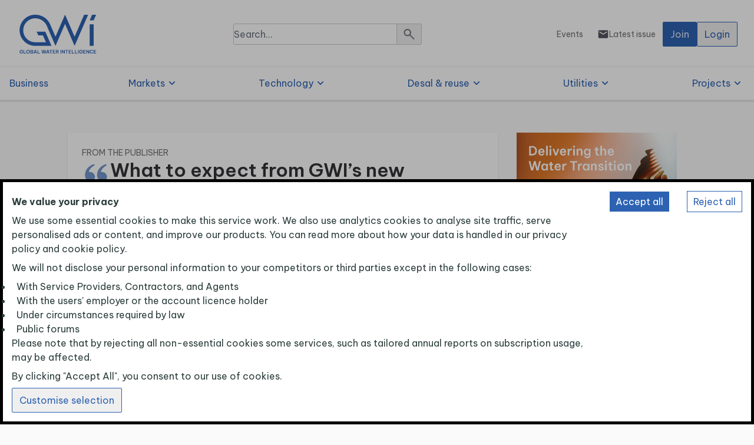

--- FILE ---
content_type: text/html
request_url: https://www.globalwaterintel.com/articles/what-to-expect-from-gwi-s-new-beginning
body_size: 317
content:
<!doctype html>
<html lang="en">
<head>
  <meta charset="UTF-8" />
  <link rel="icon" href="/favicon.png" sizes="32x32">
  <link rel="icon" href="/favicon.svg" type="image/svg+xml">
  <meta name="viewport" content="width=device-width, initial-scale=1.0" />
  <title>GWI</title>
  <script type="text/javascript" src="/analytics.js"></script>
  <script>initialiseAnalytics()</script>
  <script>
    // Define dataLayer and the gtag function.
    window.dataLayer = window.dataLayer || [];
    function gtag(){dataLayer.push(arguments);}

    // Set default consent to 'denied' as a placeholder
    // Determine actual values based on your own requirements
    gtag('consent', 'default', {
      'ad_storage': 'denied',
      'ad_user_data': 'denied',
      'ad_personalization': 'denied',
      'analytics_storage': 'denied',
      'personalization_storage': 'denied',
      'functionality_storage': 'denied',
      'security_storage': 'denied',
    });
  </script>
  <!-- Google Tag Manager -->
  <script>(function(w,d,s,l,i){if (getGTMKey()==='') return;w[l]=w[l]||[];w[l].push({'gtm.start':
            new Date().getTime(),event:'gtm.js'});var f=d.getElementsByTagName(s)[0],
          j=d.createElement(s),dl=l!='dataLayer'?'&l='+l:'';j.async=true;j.src=
          'https://www.googletagmanager.com/gtm.js?id='+i+dl;f.parentNode.insertBefore(j,f);
  })(window,document,'script','dataLayer',getGTMKey());</script>
  <!-- End Google Tag Manager -->
  <link rel="stylesheet" href="https://fonts.googleapis.com/css2?family=Material+Symbols+Rounded:opsz,wght,FILL,GRAD@20..48,100..700,0..1,-50..200" />
  <link rel="preconnect" href="https://fonts.googleapis.com">
  <link rel="preconnect" href="https://fonts.gstatic.com" crossorigin>
  <link href="https://fonts.googleapis.com/css2?family=Be+Vietnam+Pro:ital,wght@0,100;0,200;0,300;0,400;0,500;0,600;0,700;0,800;0,900;1,100;1,200;1,300;1,400;1,500;1,600;1,700;1,800;1,900&display=swap" rel="stylesheet">
  <script type="module" crossorigin src="/assets/index-15dccee3.js"></script>
  <link rel="modulepreload" crossorigin href="/assets/corereact-f2b631a6.js">
  <link rel="modulepreload" crossorigin href="/assets/vendor-c1a15984.js">
  <link rel="modulepreload" crossorigin href="/assets/charts-c33e1efa.js">
  <link rel="stylesheet" href="/assets/index-269e7eed.css">
</head>
<body>
<!-- Google Tag Manager (noscript) -->
<noscript><iframe src="https://www.googletagmanager.com/ns.html?id=GTM-WM5TLQQN"
                  height="0" width="0" style="display:none;visibility:hidden"></iframe><div>This website requires Javascript.</div></noscript>
<!-- End Google Tag Manager (noscript) -->
<div id="root"></div>

</body>
</html>


--- FILE ---
content_type: image/svg+xml
request_url: https://www.globalwaterintel.com/GWILogoSmall.svg
body_size: 26
content:
<svg width="75" height="40" viewBox="0 0 300 160" fill="none" xmlns="http://www.w3.org/2000/svg">
    <path d="m256.483 31.106-7.559 17.497h12.396l7.574-17.497h-12.489M261.32 61.014h-12.396v67.453h12.396V61.014zM231.692 31.106l-29.691 68.682-29.706-68.682-29.675 68.666-17.155-39.66c-7.558-17.077-25.786-29.006-45.678-29.006-26.891 0-48.681 21.79-48.681 48.68 0 26.892 21.79 48.681 48.68 48.681h50.439l-19.13-44.248H84.219l4.837 11.416 14.589.093 9.3 21.448H79.787c-20.608 0-37.374-16.766-37.374-37.374 0-20.608 16.766-37.39 37.374-37.39 14.79 0 29.348 8.742 35.336 22.273l27.482 63.782 29.69-68.682 29.706 68.682 42.086-97.361h-12.395zM89.087 95.697l-.03-.077.03.077z" fill="#2D62B2"/>
</svg>


--- FILE ---
content_type: image/svg+xml
request_url: https://www.globalwaterintel.com/ChevronDown.svg
body_size: -191
content:
<svg width="24" height="24" viewBox="0 0 24 24" fill="none" xmlns="http://www.w3.org/2000/svg">
    <path d="m12 12.824 3.498-3.572A.84.84 0 0 1 16.126 9c.254 0 .463.084.627.252a.879.879 0 0 1 .247.641c0 .26-.082.473-.247.641l-4.125 4.214a.784.784 0 0 1-.292.195A.973.973 0 0 1 12 15a.973.973 0 0 1-.336-.057.784.784 0 0 1-.292-.195l-4.125-4.214A.879.879 0 0 1 7 9.894c0-.26.082-.474.247-.642A.841.841 0 0 1 7.874 9c.255 0 .464.084.628.252L12 12.824z" fill="#2D62B2"/>
</svg>


--- FILE ---
content_type: image/svg+xml
request_url: https://www.globalwaterintel.com/SearchDark.svg
body_size: -228
content:
<svg width="25" height="24" viewBox="0 0 25 24" fill="none" xmlns="http://www.w3.org/2000/svg">
    <path d="m21.295 19.327-6.49-6.49A6.163 6.163 0 0 0 15.96 9.23a6.23 6.23 0 1 0-6.23 6.23c1.342 0 2.589-.425 3.606-1.155l6.49 6.49c.27.273.71.273.98 0l.488-.488a.687.687 0 0 0 0-.98zM5.577 9.23A4.157 4.157 0 0 1 9.73 5.077a4.157 4.157 0 0 1 4.154 4.153 4.157 4.157 0 0 1-4.154 4.154A4.157 4.157 0 0 1 5.577 9.23z" fill="#767780"/>
</svg>


--- FILE ---
content_type: image/svg+xml
request_url: https://www.globalwaterintel.com/GWILogoFooter.svg
body_size: 1784
content:
<svg width="163.54" height="184" viewBox="0 0 300 184" fill="none" xmlns="http://www.w3.org/2000/svg">
    <path d="m256.483 31.106-7.559 17.497h12.396l7.574-17.497h-12.489M261.32 61.014h-12.396v67.453h12.396V61.014zM231.692 31.106l-29.691 68.681-29.706-68.681-29.675 68.666-17.155-39.66c-7.558-17.077-25.786-29.006-45.678-29.006-26.891 0-48.681 21.79-48.681 48.68 0 26.891 21.79 48.681 48.68 48.681h50.439l-19.13-44.248H84.219l4.837 11.416 14.589.093 9.3 21.447H79.787c-20.608 0-37.374-16.766-37.374-37.373 0-20.608 16.766-37.39 37.374-37.39 14.79 0 29.348 8.741 35.336 22.272l27.482 63.783 29.69-68.682 29.706 68.682 42.086-97.361h-12.395zM89.087 95.697l-.03-.078.03.078zM36.658 152.341c-.933 0-1.757-.156-2.457-.482a4.893 4.893 0 0 1-1.726-1.307 5.276 5.276 0 0 1-1.027-1.851 6.453 6.453 0 0 1-.342-2.099c0-.716.109-1.416.342-2.1a5.59 5.59 0 0 1 1.042-1.851 5.05 5.05 0 0 1 1.758-1.322c.7-.326 1.524-.497 2.457-.497.731 0 1.369.093 1.898.279.528.187.98.42 1.337.716.358.295.638.606.855.933.218.327.374.638.498.933.109.296.202.622.28.996H39.52c-.078-.265-.155-.514-.28-.716a2.351 2.351 0 0 0-.482-.606c-.202-.203-.482-.374-.809-.514-.326-.14-.746-.202-1.244-.202-.591 0-1.104.109-1.555.327a3.048 3.048 0 0 0-1.089.886 3.756 3.756 0 0 0-.653 1.26c-.14.467-.218.933-.218 1.415 0 .654.125 1.291.389 1.898a3.54 3.54 0 0 0 1.166 1.477c.514.389 1.167.576 1.929.576.886 0 1.586-.249 2.115-.731.513-.482.809-1.135.887-1.929h-3.049v-1.633h5.055v.825c0 1.166-.218 2.13-.669 2.908-.45.778-1.042 1.369-1.804 1.773-.747.436-1.602.638-2.55.638zM43.424 152.185v-11.198h2.053v9.41h5.568v1.788h-7.621zM57.421 152.341c-.917 0-1.726-.171-2.426-.498a4.94 4.94 0 0 1-1.742-1.322 5.61 5.61 0 0 1-1.057-1.851 6.47 6.47 0 0 1-.358-2.099c0-.716.124-1.416.358-2.1a5.547 5.547 0 0 1 1.057-1.835 5.239 5.239 0 0 1 1.742-1.307c.7-.326 1.509-.497 2.426-.497.918 0 1.727.171 2.427.497.7.327 1.275.762 1.742 1.307a5.547 5.547 0 0 1 1.057 1.835c.233.684.358 1.384.358 2.1a6.47 6.47 0 0 1-.358 2.099 5.61 5.61 0 0 1-1.057 1.851 5.29 5.29 0 0 1-1.742 1.322c-.7.342-1.509.498-2.427.498zm0-1.867c.763 0 1.385-.186 1.898-.56a3.542 3.542 0 0 0 1.166-1.446 4.617 4.617 0 0 0 .405-1.897c0-.654-.14-1.276-.405-1.867a3.542 3.542 0 0 0-1.166-1.446c-.513-.373-1.136-.56-1.898-.56s-1.384.187-1.913.56a3.542 3.542 0 0 0-1.166 1.446 4.513 4.513 0 0 0-.389 1.867c0 .668.124 1.29.389 1.897a3.542 3.542 0 0 0 1.166 1.446c.514.389 1.151.56 1.913.56zM64.762 152.185v-11.198h4.884c.715 0 1.322.124 1.835.373.498.249.887.591 1.151 1.011.264.42.404.887.404 1.384 0 .514-.093.934-.28 1.276-.186.326-.404.591-.668.777a3.221 3.221 0 0 1-.7.389v.109c.264.078.56.202.886.405a2.8 2.8 0 0 1 .856.855c.249.373.357.84.357 1.431a3.34 3.34 0 0 1-.373 1.524c-.249.482-.653.887-1.198 1.198-.544.311-1.26.466-2.161.466h-4.993zm4.62-9.44H66.83v2.923h2.55c.591 0 1.011-.139 1.276-.435.264-.296.389-.638.389-1.026 0-.389-.125-.716-.39-1.011-.264-.311-.684-.451-1.275-.451zm.155 4.479h-2.706v3.219h2.706c.669 0 1.15-.155 1.446-.482.296-.327.451-.7.451-1.135 0-.42-.155-.793-.45-1.12-.296-.311-.794-.482-1.447-.482zM74.67 152.185l3.857-11.198h2.675l3.872 11.198h-2.146l-.809-2.364h-4.51l-.809 2.364h-2.13zm3.546-4.137h3.328l-1.664-4.946-1.664 4.946zM86.692 152.185v-11.198h2.053v9.41h5.568v1.788h-7.621zM102.059 152.185l-2.862-11.198h2.068l2.069 8.43 2.193-8.43h2.099l2.178 8.399 2.084-8.399h2.053l-2.846 11.198h-2.551l-1.96-7.621-1.975 7.621h-2.55zM113.723 152.185l3.857-11.198h2.675l3.873 11.198h-2.146l-.809-2.364h-4.51l-.809 2.364h-2.131zm3.531-4.137h3.328l-1.664-4.946-1.664 4.946zM127.238 152.185v-9.409h-3.452v-1.789h8.958v1.789h-3.453v9.409h-2.053zM134.455 152.185v-11.198h7.497v1.789h-5.444v2.846h4.759v1.742h-4.759v3.033h5.521v1.788h-7.574zM144.036 152.185v-11.198h4.354c.809 0 1.494.156 2.069.451.575.296.995.7 1.306 1.213.296.513.451 1.089.451 1.711 0 .715-.186 1.353-.575 1.913-.389.56-.933.964-1.664 1.213l2.566 4.682h-2.286l-2.395-4.417h-1.773v4.448h-2.053v-.016zm4.323-9.394h-2.27v3.282h2.27c.576 0 1.011-.171 1.322-.498.296-.326.451-.715.451-1.151 0-.451-.155-.824-.451-1.151-.311-.326-.746-.482-1.322-.482zM158.064 152.185v-11.198h2.053v11.198h-2.053zM162.295 152.185v-11.198h1.882l5.148 7.59v-7.59h2.037v11.198h-1.882l-5.148-7.45v7.45h-2.037zM176.51 152.185v-9.409h-3.453v-1.789h8.959v1.789h-3.453v9.409h-2.053zM183.727 152.185v-11.198h7.496v1.789h-5.443v2.846h4.759v1.742h-4.759v3.033h5.521v1.788h-7.574zM193.307 152.185v-11.198h2.053v9.41h5.568v1.788h-7.621zM202.935 152.185v-11.198h2.053v9.41h5.567v1.788h-7.62zM212.577 152.185v-11.198h2.053v11.198h-2.053zM221.956 152.341c-.933 0-1.758-.156-2.458-.482a4.89 4.89 0 0 1-1.726-1.307 5.274 5.274 0 0 1-1.027-1.851 6.46 6.46 0 0 1-.342-2.099c0-.716.109-1.416.342-2.1a5.598 5.598 0 0 1 1.043-1.851 5.046 5.046 0 0 1 1.757-1.322c.7-.326 1.524-.497 2.457-.497.731 0 1.369.093 1.898.279.529.187.98.42 1.337.716.358.295.638.606.856.933.218.327.373.638.497.933.109.296.203.622.28.996h-2.053c-.077-.265-.155-.514-.28-.716a2.328 2.328 0 0 0-.482-.606c-.202-.203-.482-.374-.808-.514-.327-.14-.747-.202-1.245-.202-.591 0-1.104.109-1.555.327a3.053 3.053 0 0 0-1.089.886 3.764 3.764 0 0 0-.653 1.26c-.14.467-.218.933-.218 1.415 0 .654.125 1.291.389 1.898a3.539 3.539 0 0 0 1.167 1.477c.513.389 1.166.576 1.928.576.887 0 1.587-.249 2.115-.731.514-.482.809-1.135.887-1.929h-3.033v-1.633h5.055v.825c0 1.166-.218 2.13-.669 2.908-.451.778-1.042 1.369-1.804 1.773-.778.436-1.633.638-2.566.638zM228.721 152.185v-11.198h7.497v1.789h-5.444v2.846h4.759v1.742h-4.759v3.033h5.521v1.788h-7.574zM238.317 152.185v-11.198h1.882l5.148 7.59v-7.59h2.038v11.198h-1.882l-5.148-7.45v7.45h-2.038zM254.601 152.341c-.902 0-1.695-.171-2.379-.498a4.956 4.956 0 0 1-1.711-1.322 5.274 5.274 0 0 1-1.027-1.851 6.46 6.46 0 0 1-.342-2.099c0-.716.109-1.416.342-2.1a5.845 5.845 0 0 1 1.027-1.851 4.956 4.956 0 0 1 1.711-1.306c.684-.327 1.477-.482 2.379-.482.762 0 1.4.093 1.944.279a4.267 4.267 0 0 1 2.24 1.711c.218.342.373.669.498.965.108.295.202.637.28 1.026h-2.038a4.155 4.155 0 0 0-.264-.746 2.237 2.237 0 0 0-.482-.638c-.218-.218-.498-.389-.84-.529-.342-.14-.778-.218-1.291-.218-.56 0-1.058.109-1.478.327-.42.218-.777.513-1.057.886-.28.374-.498.794-.622 1.26-.14.467-.203.933-.203 1.416 0 .482.063.948.203 1.415.14.466.342.871.622 1.244.28.373.637.669 1.057.887.42.217.918.326 1.478.326.513 0 .949-.078 1.291-.217.342-.14.622-.327.84-.545a2.48 2.48 0 0 0 .482-.638c.109-.217.186-.466.264-.762h2.038c-.078.389-.156.731-.28 1.042-.109.311-.28.638-.498.965-.218.342-.513.653-.871.964-.358.311-.824.56-1.369.747-.544.248-1.197.342-1.944.342zM261.305 152.185v-11.198h7.496v1.789h-5.443v2.846h4.759v1.742h-4.759v3.033h5.521v1.788h-7.574z" fill="#fff"/>
</svg>


--- FILE ---
content_type: image/svg+xml
request_url: https://www.globalwaterintel.com/ArrowRight.svg
body_size: -58
content:
<svg width="24" height="24" viewBox="0 0 24 24" fill="none" xmlns="http://www.w3.org/2000/svg">
    <path d="M16.482 13.079H5.027a.97.97 0 0 1-.732-.31A1.071 1.071 0 0 1 4 12c0-.306.098-.562.295-.768a.97.97 0 0 1 .732-.31h11.454l-2.927-3.074a1.014 1.014 0 0 1-.296-.755c.009-.288.107-.54.296-.755.205-.216.45-.328.732-.337a.933.933 0 0 1 .732.31l4.7 4.934a.953.953 0 0 1 .218.35c.043.126.064.261.064.405 0 .144-.021.279-.064.405a.953.953 0 0 1-.218.35l-4.7 4.934a.934.934 0 0 1-.732.31 1.025 1.025 0 0 1-.732-.337 1.168 1.168 0 0 1-.296-.755c-.008-.287.09-.539.296-.755l2.928-3.073z" fill="#fff"/>
</svg>


--- FILE ---
content_type: image/svg+xml
request_url: https://www.globalwaterintel.com/HamburgerMenu.svg
body_size: 19
content:
<svg width="24" height="24" viewBox="0 0 24 24" fill="none" xmlns="http://www.w3.org/2000/svg">
    <path d="M4 18a.967.967 0 0 1-.712-.288A.968.968 0 0 1 3 17c0-.283.096-.52.288-.712A.967.967 0 0 1 4 16h16c.283 0 .52.096.712.288.192.191.288.429.288.712s-.096.52-.288.712A.968.968 0 0 1 20 18H4zm0-5a.967.967 0 0 1-.712-.287A.968.968 0 0 1 3 12c0-.283.096-.52.288-.713A.967.967 0 0 1 4 11h16c.283 0 .52.096.712.287.192.192.288.43.288.713s-.096.52-.288.713A.968.968 0 0 1 20 13H4zm0-5a.968.968 0 0 1-.712-.287A.968.968 0 0 1 3 7c0-.283.096-.52.288-.713A.968.968 0 0 1 4 6h16c.283 0 .52.096.712.287.192.192.288.43.288.713s-.096.52-.288.713A.968.968 0 0 1 20 8H4z" fill="#1C1B1F"/>
</svg>


--- FILE ---
content_type: image/svg+xml
request_url: https://www.globalwaterintel.com/InkPen.svg
body_size: 160
content:
<svg width="24" height="24" viewBox="0 0 24 24" fill="none" xmlns="http://www.w3.org/2000/svg">
    <mask id="qgj7ggd3pa" style="mask-type:alpha" maskUnits="userSpaceOnUse" x="0" y="0" width="24" height="24">
        <path fill="#D9D9D9" d="M0 0h24v24H0z"/>
    </mask>
    <g mask="url(#qgj7ggd3pa)">
        <path d="M15.275 12.475 11.525 8.7 14.3 5.95l-.725-.725L8.8 10c-.2.2-.433.3-.7.3a.96.96 0 0 1-.7-.3c-.2-.2-.3-.438-.3-.713 0-.275.1-.512.3-.712l4.75-4.75c.4-.4.87-.6 1.412-.6.542 0 1.013.2 1.413.6l.725.725 1.25-1.25c.2-.2.438-.3.713-.3.274 0 .512.1.712.3L20.7 5.625c.2.2.3.438.3.713 0 .274-.1.512-.3.712l-5.425 5.425zM4 21a.967.967 0 0 1-.712-.288A.968.968 0 0 1 3 20v-1.925a1.975 1.975 0 0 1 .575-1.4l6.525-6.55 3.775 3.75-6.55 6.55a1.975 1.975 0 0 1-1.4.575H4z" fill="#151619" fill-opacity=".6"/>
    </g>
</svg>


--- FILE ---
content_type: image/svg+xml
request_url: https://www.globalwaterintel.com/LinkedIn.svg
body_size: -123
content:
<svg width="41" height="40" viewBox="0 0 41 40" fill="none" xmlns="http://www.w3.org/2000/svg">
    <path d="M.528 2a2 2 0 0 1 2-2h36a2 2 0 0 1 2 2v36a2 2 0 0 1-2 2h-36a2 2 0 0 1-2-2V2z" fill="#0077B5"/>
    <g clip-path="url(#177485m20a)">
        <path d="M10.528 11.438c0-.8.663-1.438 1.463-1.438h17.062c.813 0 1.475.637 1.475 1.438v17.137c0 .788-.662 1.438-1.475 1.438H11.991a1.443 1.443 0 0 1-1.463-1.438V11.438zm6.175 15.312v-9.025h-3v9.025h3zm-1.5-10.262c1.05 0 1.7-.688 1.7-1.563-.012-.888-.65-1.563-1.675-1.563s-1.7.675-1.7 1.563c0 .887.65 1.563 1.663 1.563h.025-.013zm6.138 10.262v-5.038c0-.274.025-.537.1-.737.212-.538.712-1.1 1.537-1.1 1.088 0 1.525.825 1.525 2.038v4.825h3v-5.175c0-2.775-1.475-4.063-3.45-4.063-1.587 0-2.312.875-2.7 1.488v.037h-.025s.013-.025.025-.037v-1.276h-3c.038.85 0 9.026 0 9.026h3l-.012.012z" fill="#fff" fill-opacity=".87"/>
    </g>
    <defs>
        <clipPath id="177485m20a">
            <path fill="#fff" transform="translate(10.528 10)" d="M0 0h20v20H0z"/>
        </clipPath>
    </defs>
</svg>


--- FILE ---
content_type: image/svg+xml
request_url: https://www.globalwaterintel.com/ChevronUp.svg
body_size: -193
content:
<svg width="24" height="24" viewBox="0 0 24 24" fill="none" xmlns="http://www.w3.org/2000/svg">
    <path d="m12 11.176-3.498 3.572a.841.841 0 0 1-.628.252.841.841 0 0 1-.627-.252.879.879 0 0 1-.247-.641c0-.26.082-.473.247-.641l4.125-4.214a.785.785 0 0 1 .292-.195A.973.973 0 0 1 12 9c.12 0 .232.02.336.057a.785.785 0 0 1 .292.195l4.125 4.214a.879.879 0 0 1 .247.64c0 .26-.082.474-.247.642a.841.841 0 0 1-.627.252.841.841 0 0 1-.628-.252L12 11.176z" fill="#3C3C44"/>
</svg>


--- FILE ---
content_type: image/svg+xml
request_url: https://www.globalwaterintel.com/Quote.svg
body_size: 182
content:
<svg width="48" height="48" viewBox="0 0 48 48" fill="none" xmlns="http://www.w3.org/2000/svg">
    <path d="M22.206 30.82c-.073-3.254-2.093-5.98-4.92-7.267-1.573-.72-3.353-.873-5.06-.587a.282.282 0 0 1-.333-.293c.58-5.96 8.6-10.667 9.967-11.427.093-.053.1-.18.02-.253l-1.894-1.507a.166.166 0 0 0-.146-.026c-.434.153-.86.313-1.274.486C7.54 15.046 5.706 22.1 5.353 26.84c-.093 2.74.213 5.6 1.8 7.933 1.98 2.907 5.227 3.853 7.853 3.767 4.414-.194 7.287-3.754 7.2-7.72zM42.666 30.82c-.073-3.254-2.093-5.98-4.92-7.267-1.573-.72-3.353-.873-5.06-.587a.282.282 0 0 1-.333-.293c.58-5.96 8.6-10.667 9.967-11.427.093-.053.1-.18.02-.253l-1.894-1.507a.166.166 0 0 0-.146-.026c-.434.153-.86.313-1.274.486C28 15.046 26.166 22.1 25.813 26.84c-.093 2.74.213 5.6 1.8 7.933 1.98 2.907 5.227 3.853 7.853 3.767 4.414-.194 7.287-3.754 7.2-7.72z" fill="#7296CB"/>
</svg>
